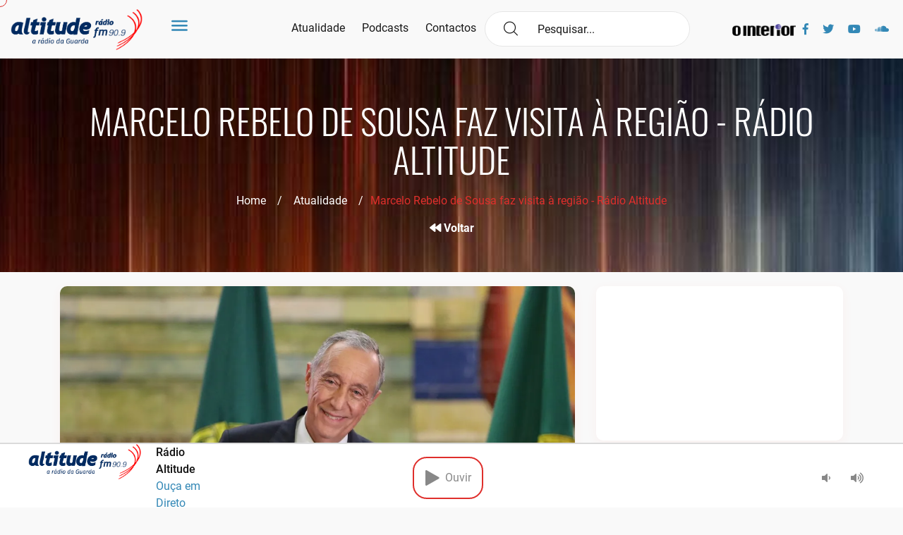

--- FILE ---
content_type: text/html; charset=UTF-8
request_url: https://www.altitude.fm/actualidade/marcelo-rebelo-de-sousa-faz-visita-a-regiao/
body_size: 20904
content:
<!doctype html><html lang="pt-PT"><head><script data-no-optimize="1">var litespeed_docref=sessionStorage.getItem("litespeed_docref");litespeed_docref&&(Object.defineProperty(document,"referrer",{get:function(){return litespeed_docref}}),sessionStorage.removeItem("litespeed_docref"));</script> <meta charset="UTF-8"><meta name="viewport" content="width=device-width, initial-scale=1"><link rel="profile" href="https://gmpg.org/xfn/11"><link rel="apple-touch-icon" sizes="57x57" href="https://www.altitude.fm/wp-content/themes/LOBA_Altitude/images/favicon.png"><link rel="apple-touch-icon" sizes="60x60" href="https://www.altitude.fm/wp-content/themes/LOBA_Altitude/images/favicon.png"><link rel="apple-touch-icon" sizes="72x72" href="https://www.altitude.fm/wp-content/themes/LOBA_Altitude/images/favicon.png"><link rel="apple-touch-icon" sizes="76x76" href="https://www.altitude.fm/wp-content/themes/LOBA_Altitude/images/favicon.png"><link rel="apple-touch-icon" sizes="114x114" href="https://www.altitude.fm/wp-content/themes/LOBA_Altitude/images/favicon.png"><link rel="apple-touch-icon" sizes="120x120" href="https://www.altitude.fm/wp-content/themes/LOBA_Altitude/images/favicon.png"><link rel="apple-touch-icon" sizes="144x144" href="https://www.altitude.fm/wp-content/themes/LOBA_Altitude/images/favicon.png"><link rel="apple-touch-icon" sizes="152x152" href="https://www.altitude.fm/wp-content/themes/LOBA_Altitude/images/favicon.png"><link rel="apple-touch-icon" sizes="180x180" href="https://www.altitude.fm/wp-content/themes/LOBA_Altitude/images/favicon.png"><link rel="icon" type="image/png" sizes="192x192" href="https://www.altitude.fm/wp-content/themes/LOBA_Altitude/images/favicon.png"><link rel="icon" type="image/png" sizes="32x32" href="https://www.altitude.fm/wp-content/themes/LOBA_Altitude/images/favicon.png"><link rel="icon" type="image/png" sizes="96x96" href="https://www.altitude.fm/wp-content/themes/LOBA_Altitude/images/favicon.png"><link rel="icon" type="image/png" sizes="16x16" href="https://www.altitude.fm/wp-content/themes/LOBA_Altitude/images/favicon.png"><link rel="manifest" href="https://www.altitude.fm/wp-content/themes/LOBA_Altitude/images/icons/manifest.json"><meta name="msapplication-TileColor" content="#ffffff"><meta name="msapplication-TileImage" content="https://www.altitude.fm/wp-content/themes/LOBA_Altitude/images/favicon.png"><meta name="theme-color" content="#ffffff">
 <script async=true type="litespeed/javascript">(function(){var host="www.themoneytizer.com";var element=document.createElement('script');var firstScript=document.getElementsByTagName('script')[0];var url='https://cmp.inmobi.com'.concat('/choice/','6Fv0cGNfc_bw8','/',host,'/choice.js?tag_version=V3');var uspTries=0;var uspTriesLimit=3;element.async=!0;element.type='text/javascript';element.src=url;firstScript.parentNode.insertBefore(element,firstScript);function makeStub(){var TCF_LOCATOR_NAME='__tcfapiLocator';var queue=[];var win=window;var cmpFrame;function addFrame(){var doc=win.document;var otherCMP=!!(win.frames[TCF_LOCATOR_NAME]);if(!otherCMP){if(doc.body){var iframe=doc.createElement('iframe');iframe.style.cssText='display:none';iframe.name=TCF_LOCATOR_NAME;doc.body.appendChild(iframe)}else{setTimeout(addFrame,5)}}
return!otherCMP}
function tcfAPIHandler(){var gdprApplies;var args=arguments;if(!args.length){return queue}else if(args[0]==='setGdprApplies'){if(args.length>3&&args[2]===2&&typeof args[3]==='boolean'){gdprApplies=args[3];if(typeof args[2]==='function'){args[2]('set',!0)}}}else if(args[0]==='ping'){var retr={gdprApplies:gdprApplies,cmpLoaded:!1,cmpStatus:'stub'};if(typeof args[2]==='function'){args[2](retr)}}else{if(args[0]==='init'&&typeof args[3]==='object'){args[3]=Object.assign(args[3],{tag_version:'V3'})}
queue.push(args)}}
function postMessageEventHandler(event){var msgIsString=typeof event.data==='string';var json={};try{if(msgIsString){json=JSON.parse(event.data)}else{json=event.data}}catch(ignore){}
var payload=json.__tcfapiCall;if(payload){window.__tcfapi(payload.command,payload.version,function(retValue,success){var returnMsg={__tcfapiReturn:{returnValue:retValue,success:success,callId:payload.callId}};if(msgIsString){returnMsg=JSON.stringify(returnMsg)}
if(event&&event.source&&event.source.postMessage){event.source.postMessage(returnMsg,'*')}},payload.parameter)}}
while(win){try{if(win.frames[TCF_LOCATOR_NAME]){cmpFrame=win;break}}catch(ignore){}
if(win===window.top){break}
win=win.parent}
if(!cmpFrame){addFrame();win.__tcfapi=tcfAPIHandler;win.addEventListener('message',postMessageEventHandler,!1)}};makeStub();var uspStubFunction=function(){var arg=arguments;if(typeof window.__uspapi!==uspStubFunction){setTimeout(function(){if(typeof window.__uspapi!=='undefined'){window.__uspapi.apply(window.__uspapi,arg)}},500)}};var checkIfUspIsReady=function(){uspTries++;if(window.__uspapi===uspStubFunction&&uspTries<uspTriesLimit){console.warn('USP is not accessible')}else{clearInterval(uspInterval)}};if(typeof window.__uspapi==='undefined'){window.__uspapi=uspStubFunction;var uspInterval=setInterval(checkIfUspIsReady,6000)}})()</script> <title>Marcelo Rebelo de Sousa faz visita à região - Rádio Altitude</title><meta name='robots' content='max-image-preview:large' /><link rel='dns-prefetch' href='//www.googletagmanager.com' /><link rel='dns-prefetch' href='//stats.wp.com' /><link rel='dns-prefetch' href='//pagead2.googlesyndication.com' /><link rel="alternate" type="application/rss+xml" title="Rádio Altitude &raquo; Feed" href="https://www.altitude.fm/feed/" /><link rel="alternate" type="application/rss+xml" title="Rádio Altitude &raquo; Feed de comentários" href="https://www.altitude.fm/comments/feed/" /><link rel="alternate" type="application/rss+xml" title="Feed de comentários de Rádio Altitude &raquo; Marcelo Rebelo de Sousa faz visita à região" href="https://www.altitude.fm/actualidade/marcelo-rebelo-de-sousa-faz-visita-a-regiao/feed/" /><link rel="alternate" title="oEmbed (JSON)" type="application/json+oembed" href="https://www.altitude.fm/wp-json/oembed/1.0/embed?url=https%3A%2F%2Fwww.altitude.fm%2Factualidade%2Fmarcelo-rebelo-de-sousa-faz-visita-a-regiao%2F" /><link rel="alternate" title="oEmbed (XML)" type="text/xml+oembed" href="https://www.altitude.fm/wp-json/oembed/1.0/embed?url=https%3A%2F%2Fwww.altitude.fm%2Factualidade%2Fmarcelo-rebelo-de-sousa-faz-visita-a-regiao%2F&#038;format=xml" /><style id='wp-img-auto-sizes-contain-inline-css' type='text/css'>img:is([sizes=auto i],[sizes^="auto," i]){contain-intrinsic-size:3000px 1500px}
/*# sourceURL=wp-img-auto-sizes-contain-inline-css */</style><link data-optimized="2" rel="stylesheet" href="https://www.altitude.fm/wp-content/litespeed/css/ebdbb37ba1cfb96196f30bfed125f870.css?ver=b83ec" /><style id='wp-block-paragraph-inline-css' type='text/css'>.is-small-text{font-size:.875em}.is-regular-text{font-size:1em}.is-large-text{font-size:2.25em}.is-larger-text{font-size:3em}.has-drop-cap:not(:focus):first-letter{float:left;font-size:8.4em;font-style:normal;font-weight:100;line-height:.68;margin:.05em .1em 0 0;text-transform:uppercase}body.rtl .has-drop-cap:not(:focus):first-letter{float:none;margin-left:.1em}p.has-drop-cap.has-background{overflow:hidden}:root :where(p.has-background){padding:1.25em 2.375em}:where(p.has-text-color:not(.has-link-color)) a{color:inherit}p.has-text-align-left[style*="writing-mode:vertical-lr"],p.has-text-align-right[style*="writing-mode:vertical-rl"]{rotate:180deg}
/*# sourceURL=https://www.altitude.fm/wp-includes/blocks/paragraph/style.min.css */</style><style id='global-styles-inline-css' type='text/css'>:root{--wp--preset--aspect-ratio--square: 1;--wp--preset--aspect-ratio--4-3: 4/3;--wp--preset--aspect-ratio--3-4: 3/4;--wp--preset--aspect-ratio--3-2: 3/2;--wp--preset--aspect-ratio--2-3: 2/3;--wp--preset--aspect-ratio--16-9: 16/9;--wp--preset--aspect-ratio--9-16: 9/16;--wp--preset--color--black: #000000;--wp--preset--color--cyan-bluish-gray: #abb8c3;--wp--preset--color--white: #ffffff;--wp--preset--color--pale-pink: #f78da7;--wp--preset--color--vivid-red: #cf2e2e;--wp--preset--color--luminous-vivid-orange: #ff6900;--wp--preset--color--luminous-vivid-amber: #fcb900;--wp--preset--color--light-green-cyan: #7bdcb5;--wp--preset--color--vivid-green-cyan: #00d084;--wp--preset--color--pale-cyan-blue: #8ed1fc;--wp--preset--color--vivid-cyan-blue: #0693e3;--wp--preset--color--vivid-purple: #9b51e0;--wp--preset--gradient--vivid-cyan-blue-to-vivid-purple: linear-gradient(135deg,rgb(6,147,227) 0%,rgb(155,81,224) 100%);--wp--preset--gradient--light-green-cyan-to-vivid-green-cyan: linear-gradient(135deg,rgb(122,220,180) 0%,rgb(0,208,130) 100%);--wp--preset--gradient--luminous-vivid-amber-to-luminous-vivid-orange: linear-gradient(135deg,rgb(252,185,0) 0%,rgb(255,105,0) 100%);--wp--preset--gradient--luminous-vivid-orange-to-vivid-red: linear-gradient(135deg,rgb(255,105,0) 0%,rgb(207,46,46) 100%);--wp--preset--gradient--very-light-gray-to-cyan-bluish-gray: linear-gradient(135deg,rgb(238,238,238) 0%,rgb(169,184,195) 100%);--wp--preset--gradient--cool-to-warm-spectrum: linear-gradient(135deg,rgb(74,234,220) 0%,rgb(151,120,209) 20%,rgb(207,42,186) 40%,rgb(238,44,130) 60%,rgb(251,105,98) 80%,rgb(254,248,76) 100%);--wp--preset--gradient--blush-light-purple: linear-gradient(135deg,rgb(255,206,236) 0%,rgb(152,150,240) 100%);--wp--preset--gradient--blush-bordeaux: linear-gradient(135deg,rgb(254,205,165) 0%,rgb(254,45,45) 50%,rgb(107,0,62) 100%);--wp--preset--gradient--luminous-dusk: linear-gradient(135deg,rgb(255,203,112) 0%,rgb(199,81,192) 50%,rgb(65,88,208) 100%);--wp--preset--gradient--pale-ocean: linear-gradient(135deg,rgb(255,245,203) 0%,rgb(182,227,212) 50%,rgb(51,167,181) 100%);--wp--preset--gradient--electric-grass: linear-gradient(135deg,rgb(202,248,128) 0%,rgb(113,206,126) 100%);--wp--preset--gradient--midnight: linear-gradient(135deg,rgb(2,3,129) 0%,rgb(40,116,252) 100%);--wp--preset--font-size--small: 13px;--wp--preset--font-size--medium: 20px;--wp--preset--font-size--large: 36px;--wp--preset--font-size--x-large: 42px;--wp--preset--spacing--20: 0.44rem;--wp--preset--spacing--30: 0.67rem;--wp--preset--spacing--40: 1rem;--wp--preset--spacing--50: 1.5rem;--wp--preset--spacing--60: 2.25rem;--wp--preset--spacing--70: 3.38rem;--wp--preset--spacing--80: 5.06rem;--wp--preset--shadow--natural: 6px 6px 9px rgba(0, 0, 0, 0.2);--wp--preset--shadow--deep: 12px 12px 50px rgba(0, 0, 0, 0.4);--wp--preset--shadow--sharp: 6px 6px 0px rgba(0, 0, 0, 0.2);--wp--preset--shadow--outlined: 6px 6px 0px -3px rgb(255, 255, 255), 6px 6px rgb(0, 0, 0);--wp--preset--shadow--crisp: 6px 6px 0px rgb(0, 0, 0);}:where(.is-layout-flex){gap: 0.5em;}:where(.is-layout-grid){gap: 0.5em;}body .is-layout-flex{display: flex;}.is-layout-flex{flex-wrap: wrap;align-items: center;}.is-layout-flex > :is(*, div){margin: 0;}body .is-layout-grid{display: grid;}.is-layout-grid > :is(*, div){margin: 0;}:where(.wp-block-columns.is-layout-flex){gap: 2em;}:where(.wp-block-columns.is-layout-grid){gap: 2em;}:where(.wp-block-post-template.is-layout-flex){gap: 1.25em;}:where(.wp-block-post-template.is-layout-grid){gap: 1.25em;}.has-black-color{color: var(--wp--preset--color--black) !important;}.has-cyan-bluish-gray-color{color: var(--wp--preset--color--cyan-bluish-gray) !important;}.has-white-color{color: var(--wp--preset--color--white) !important;}.has-pale-pink-color{color: var(--wp--preset--color--pale-pink) !important;}.has-vivid-red-color{color: var(--wp--preset--color--vivid-red) !important;}.has-luminous-vivid-orange-color{color: var(--wp--preset--color--luminous-vivid-orange) !important;}.has-luminous-vivid-amber-color{color: var(--wp--preset--color--luminous-vivid-amber) !important;}.has-light-green-cyan-color{color: var(--wp--preset--color--light-green-cyan) !important;}.has-vivid-green-cyan-color{color: var(--wp--preset--color--vivid-green-cyan) !important;}.has-pale-cyan-blue-color{color: var(--wp--preset--color--pale-cyan-blue) !important;}.has-vivid-cyan-blue-color{color: var(--wp--preset--color--vivid-cyan-blue) !important;}.has-vivid-purple-color{color: var(--wp--preset--color--vivid-purple) !important;}.has-black-background-color{background-color: var(--wp--preset--color--black) !important;}.has-cyan-bluish-gray-background-color{background-color: var(--wp--preset--color--cyan-bluish-gray) !important;}.has-white-background-color{background-color: var(--wp--preset--color--white) !important;}.has-pale-pink-background-color{background-color: var(--wp--preset--color--pale-pink) !important;}.has-vivid-red-background-color{background-color: var(--wp--preset--color--vivid-red) !important;}.has-luminous-vivid-orange-background-color{background-color: var(--wp--preset--color--luminous-vivid-orange) !important;}.has-luminous-vivid-amber-background-color{background-color: var(--wp--preset--color--luminous-vivid-amber) !important;}.has-light-green-cyan-background-color{background-color: var(--wp--preset--color--light-green-cyan) !important;}.has-vivid-green-cyan-background-color{background-color: var(--wp--preset--color--vivid-green-cyan) !important;}.has-pale-cyan-blue-background-color{background-color: var(--wp--preset--color--pale-cyan-blue) !important;}.has-vivid-cyan-blue-background-color{background-color: var(--wp--preset--color--vivid-cyan-blue) !important;}.has-vivid-purple-background-color{background-color: var(--wp--preset--color--vivid-purple) !important;}.has-black-border-color{border-color: var(--wp--preset--color--black) !important;}.has-cyan-bluish-gray-border-color{border-color: var(--wp--preset--color--cyan-bluish-gray) !important;}.has-white-border-color{border-color: var(--wp--preset--color--white) !important;}.has-pale-pink-border-color{border-color: var(--wp--preset--color--pale-pink) !important;}.has-vivid-red-border-color{border-color: var(--wp--preset--color--vivid-red) !important;}.has-luminous-vivid-orange-border-color{border-color: var(--wp--preset--color--luminous-vivid-orange) !important;}.has-luminous-vivid-amber-border-color{border-color: var(--wp--preset--color--luminous-vivid-amber) !important;}.has-light-green-cyan-border-color{border-color: var(--wp--preset--color--light-green-cyan) !important;}.has-vivid-green-cyan-border-color{border-color: var(--wp--preset--color--vivid-green-cyan) !important;}.has-pale-cyan-blue-border-color{border-color: var(--wp--preset--color--pale-cyan-blue) !important;}.has-vivid-cyan-blue-border-color{border-color: var(--wp--preset--color--vivid-cyan-blue) !important;}.has-vivid-purple-border-color{border-color: var(--wp--preset--color--vivid-purple) !important;}.has-vivid-cyan-blue-to-vivid-purple-gradient-background{background: var(--wp--preset--gradient--vivid-cyan-blue-to-vivid-purple) !important;}.has-light-green-cyan-to-vivid-green-cyan-gradient-background{background: var(--wp--preset--gradient--light-green-cyan-to-vivid-green-cyan) !important;}.has-luminous-vivid-amber-to-luminous-vivid-orange-gradient-background{background: var(--wp--preset--gradient--luminous-vivid-amber-to-luminous-vivid-orange) !important;}.has-luminous-vivid-orange-to-vivid-red-gradient-background{background: var(--wp--preset--gradient--luminous-vivid-orange-to-vivid-red) !important;}.has-very-light-gray-to-cyan-bluish-gray-gradient-background{background: var(--wp--preset--gradient--very-light-gray-to-cyan-bluish-gray) !important;}.has-cool-to-warm-spectrum-gradient-background{background: var(--wp--preset--gradient--cool-to-warm-spectrum) !important;}.has-blush-light-purple-gradient-background{background: var(--wp--preset--gradient--blush-light-purple) !important;}.has-blush-bordeaux-gradient-background{background: var(--wp--preset--gradient--blush-bordeaux) !important;}.has-luminous-dusk-gradient-background{background: var(--wp--preset--gradient--luminous-dusk) !important;}.has-pale-ocean-gradient-background{background: var(--wp--preset--gradient--pale-ocean) !important;}.has-electric-grass-gradient-background{background: var(--wp--preset--gradient--electric-grass) !important;}.has-midnight-gradient-background{background: var(--wp--preset--gradient--midnight) !important;}.has-small-font-size{font-size: var(--wp--preset--font-size--small) !important;}.has-medium-font-size{font-size: var(--wp--preset--font-size--medium) !important;}.has-large-font-size{font-size: var(--wp--preset--font-size--large) !important;}.has-x-large-font-size{font-size: var(--wp--preset--font-size--x-large) !important;}
/*# sourceURL=global-styles-inline-css */</style><style id='classic-theme-styles-inline-css' type='text/css'>/*! This file is auto-generated */
.wp-block-button__link{color:#fff;background-color:#32373c;border-radius:9999px;box-shadow:none;text-decoration:none;padding:calc(.667em + 2px) calc(1.333em + 2px);font-size:1.125em}.wp-block-file__button{background:#32373c;color:#fff;text-decoration:none}
/*# sourceURL=/wp-includes/css/classic-themes.min.css */</style> <script type="litespeed/javascript" data-src="https://www.altitude.fm/wp-includes/js/jquery/jquery.min.js" id="jquery-core-js"></script> 
 <script type="litespeed/javascript" data-src="https://www.googletagmanager.com/gtag/js?id=G-EQ7X0XNQK3" id="google_gtagjs-js"></script> <script id="google_gtagjs-js-after" type="litespeed/javascript">window.dataLayer=window.dataLayer||[];function gtag(){dataLayer.push(arguments)}
gtag("set","linker",{"domains":["www.altitude.fm"]});gtag("js",new Date());gtag("set","developer_id.dZTNiMT",!0);gtag("config","G-EQ7X0XNQK3")</script> <link rel="https://api.w.org/" href="https://www.altitude.fm/wp-json/" /><link rel="alternate" title="JSON" type="application/json" href="https://www.altitude.fm/wp-json/wp/v2/posts/19193" /><link rel="EditURI" type="application/rsd+xml" title="RSD" href="https://www.altitude.fm/xmlrpc.php?rsd" /><link rel="canonical" href="https://www.altitude.fm/actualidade/marcelo-rebelo-de-sousa-faz-visita-a-regiao/" /><link rel='shortlink' href='https://www.altitude.fm/?p=19193' /><meta name="generator" content="Site Kit by Google 1.168.0" /><style>img#wpstats{display:none}</style><link rel="pingback" href="https://www.altitude.fm/xmlrpc.php"><meta name="google-adsense-platform-account" content="ca-host-pub-2644536267352236"><meta name="google-adsense-platform-domain" content="sitekit.withgoogle.com">
<style type="text/css">.recentcomments a{display:inline !important;padding:0 !important;margin:0 !important;}</style><meta name="description" content="O Presidente da República dedica o dia de hoje a visitar os concelhos da Serra da Estrela que foram afetados pelo grande incêndio do último Verão. De acordo com a informação divulgada pela Presidência da República, Marcelo Rebelo de Sousa começa o dia nos bombeiros da Covilhã e segue depois para Sameiro, no concelho de&hellip;" /> <script type="litespeed/javascript" data-src="https://pagead2.googlesyndication.com/pagead/js/adsbygoogle.js?client=ca-pub-1050830437611915&amp;host=ca-host-pub-2644536267352236" crossorigin="anonymous"></script> <meta property="og:type" content="article" /><meta property="og:title" content="Marcelo Rebelo de Sousa faz visita à região - Rádio Altitude" /><meta property="og:url" content="https://www.altitude.fm/actualidade/marcelo-rebelo-de-sousa-faz-visita-a-regiao/" /><meta property="og:description" content="O Presidente da República dedica o dia de hoje a visitar os concelhos da Serra da Estrela que foram afetados pelo grande incêndio do último Verão. De acordo com a informação divulgada pela Presidên…" /><meta property="article:published_time" content="2022-12-26T10:55:45+00:00" /><meta property="article:modified_time" content="2022-12-26T10:56:06+00:00" /><meta property="og:site_name" content="Rádio Altitude" /><meta property="og:image" content="https://www.altitude.fm/wp-content/uploads/2022/12/image-9.webp" /><meta property="og:image:width" content="1200" /><meta property="og:image:height" content="755" /><meta property="og:image:alt" content="" /><meta property="og:locale" content="pt_PT" /><meta name="twitter:text:title" content="Marcelo Rebelo de Sousa faz visita à região" /><meta name="twitter:image" content="https://www.altitude.fm/wp-content/uploads/2022/12/image-9.webp?w=640" /><meta name="twitter:card" content="summary_large_image" /><link rel="icon" href="https://www.altitude.fm/wp-content/uploads/2021/08/cropped-mini-logo-Roberto-32x32.png" sizes="32x32" /><link rel="icon" href="https://www.altitude.fm/wp-content/uploads/2021/08/cropped-mini-logo-Roberto-192x192.png" sizes="192x192" /><link rel="apple-touch-icon" href="https://www.altitude.fm/wp-content/uploads/2021/08/cropped-mini-logo-Roberto-180x180.png" /><meta name="msapplication-TileImage" content="https://www.altitude.fm/wp-content/uploads/2021/08/cropped-mini-logo-Roberto-270x270.png" /></head><body class="wp-singular post-template-default single single-post postid-19193 single-format-standard wp-custom-logo wp-theme-LOBA_Altitude"><div id="134944-47"><script type="litespeed/javascript" data-src="//ads.themoneytizer.com/s/gen.js?type=47"></script><script type="litespeed/javascript" data-src="//ads.themoneytizer.com/s/requestform.js?siteId=134944&formatId=47"></script></div><div id="fb-root"></div><div class="cursor"></div><div class="m24_main_wrapper"><div id="sidebar" class="bounce-to-right"><div id="toggle_close">x</div><div id='cssmenu'><ul class="sidebb"><li><a href='https://www.altitude.fm/'><i class="flaticon-music"></i>Home</a></li><li><a href='https://www.altitude.fm/atualidade/'><i class="flaticon-music"></i>Atualidade</a></li><li class="has-sub">
<a href='#'><i class="flaticon-music"></i>Ouvir</a><ul><li><a href='https://www.altitude.fm/podcasts/'><i class="flaticon-play-button"></i>Podcasts</a></li><li><a href='https://www.altitude.fm/programacao/'><i class="flaticon-play-button"></i>Programação 25/26</a></li></ul></li><li class="has-sub">
<a href='#'><i class="flaticon-music"></i>Sobre Nós</a><ul><li><a href='https://www.altitude.fm/historial-da-radio/'><i class="flaticon-play-button"></i>Historial da Rádio</a></li><li><a href='https://www.altitude.fm/estatuto-editorial/'><i class="flaticon-play-button"></i>Estatuto Editorial</a></li><li><a href='https://www.altitude.fm/ficha-tecnica/'><i class="flaticon-play-button"></i>Ficha Técnica</a></li></ul></li><li><a href='https://www.altitude.fm/anunciar/'><i class="flaticon-music"></i>Anunciar</a></li><li><a href='https://www.altitude.fm/contactos/'><i class="flaticon-music"></i>Contactos</a></li></ul><div class="mobile-visible"><div><form action="/" method="get"><div class="navi_searchbar_wrapper">
<i class="flaticon-magnifying-glass"></i>
<input type="text" id="search" name="s" placeholder=" Pesquisar..." value="" />
<input type="hidden" name="post_type" value="post" /></div></form></div></div><div class="social-nav mobile-visible"><div class="ms_logo_div" style="width:30%;">
<a href="https://ointerior.pt/" target="_blank" title="O Interior"><img data-lazyloaded="1" src="[data-uri]" width="722" height="152" data-src="https://www.altitude.fm/wp-content/themes/LOBA_Altitude/images/logo_ointerior.png" id="logo_ointerior_mobile" alt="O Interior" style="padding-left: 0px !important;"></a></div><div class="container"><ul><li><a target="_blank" href="https://www.facebook.com/AltitudeFM"><i class="fab fa-facebook-f"></i></a></li><li><a target="_blank" href="https://twitter.com/altitudefm2"><i class="fab fa-twitter"></i></a></li><li><a target="_blank" href="https://www.youtube.com/channel/UCmA2g1opEinO8iAWnyvicmA"><i class="fab fa-youtube"></i></a></li><li><a target="_blank" target="_blank" href="https://soundcloud.com/altitudefm"><i class="fab fa-soundcloud"></i></a></li></ul></div></div></div></div><div class="m24_navi_main_wrapper ms_cover"><div class="container-fluid"><div class="m24_logo_wrapper"><div class="ms_logo_div">
<a href="https://www.altitude.fm/" class="custom-logo-link" rel="home"><img data-lazyloaded="1" src="[data-uri]" width="943" height="291" data-src="https://www.altitude.fm/wp-content/uploads/2021/04/cropped-logo_altitude.png" class="custom-logo" alt="Rádio Altitude" decoding="async" fetchpriority="high" data-srcset="https://www.altitude.fm/wp-content/uploads/2021/04/cropped-logo_altitude.png 943w, https://www.altitude.fm/wp-content/uploads/2021/04/cropped-logo_altitude-300x93.png 300w, https://www.altitude.fm/wp-content/uploads/2021/04/cropped-logo_altitude-768x237.png 768w" data-sizes="(max-width: 943px) 100vw, 943px" /></a></div><div id="toggle">
<a href="#"><i class="flaticon-menu-1"></i></a></div></div><div class="m24_navigation_wrapper"><div class="mainmenu d-xl-block d-lg-block d-md-none d-sm-none d-none"><ul class="main_nav_ul"><li><a href="https://www.altitude.fm/atualidade/" class="gc_main_navigation">Atualidade</a></li><li><a href="https://www.altitude.fm/podcasts/" class="gc_main_navigation">Podcasts</a></li><li><a href="https://www.altitude.fm/contactos/" class="gc_main_navigation">Contactos</a></li></ul></div><div><form action="/" method="get"><div class="navi_searchbar_wrapper">
<i class="flaticon-magnifying-glass"></i>
<input type="text" id="search" name="s" placeholder=" Pesquisar..." value="" />
<input type="hidden" name="post_type" value="post" /></div></form></div><div class="social-nav d-xl-block d-lg-block d-md-block d-sm-none"><div><ul><li style="width: 100px;">
<a href="https://ointerior.pt/" target="_blank" title="O Interior"><img data-lazyloaded="1" src="[data-uri]" width="722" height="152" data-src="https://www.altitude.fm/wp-content/themes/LOBA_Altitude/images/logo_ointerior.png" id="logo_ointerior" alt="O Interior" style="vertical-align: middle; height: 17px;"></a></li><li><a target="_blank" href="https://www.facebook.com/AltitudeFM"><i class="fab fa-facebook-f"></i></a></li><li><a target="_blank" href="https://twitter.com/altitudefm2"><i class="fab fa-twitter"></i></a></li><li><a target="_blank" href="https://www.youtube.com/channel/UCmA2g1opEinO8iAWnyvicmA"><i class="fab fa-youtube"></i></a></li><li><a target="_blank" target="_blank" href="https://soundcloud.com/altitudefm"><i class="fab fa-soundcloud"></i></a></li></ul></div></div></div></div></div><div class="indx_title_main_wrapper" style="background-image: url(https://www.altitude.fm/wp-content/uploads/2020/01/wallhaven-nz9oko-e1579110080461.jpg )"><div class="container"><div class="row"><div class="col-lg-12 col-md-12 col-sm-12 col-xs-12"><div class="indx_title_left_wrapper ms_cover"><h2>Marcelo Rebelo de Sousa faz visita à região - Rádio Altitude</h2><ul><li><a href="/">Home</a> &nbsp;&nbsp;&nbsp;/ &nbsp;&nbsp;&nbsp;</li><li><a href="/atualidade/">Atualidade</a> &nbsp;&nbsp;&nbsp;/</li><li>Marcelo Rebelo de Sousa faz visita à região - Rádio Altitude</li></ul><div class="go-back">
<a href="/atualidade/"><i class="fas fa-backward"></i> Voltar</a></div></div></div></div></div></div><div class="blog_category_wrapper blog_single_wrapper ms_cover"><div class="container"><div class="row"><div class="col-xl-8 col-lg-8 col-md-12 col-sm-12 col-12 blog_responsive"><div class="blog_category_box_wrapper blog_box_wrapper float_left"><div class="blog_news_img_wrapper float_left">
<img data-lazyloaded="1" src="[data-uri]" width="1200" height="755" data-src="https://www.altitude.fm/wp-content/uploads/2022/12/image-9.webp" class="attachment-post-thumbnail size-post-thumbnail wp-post-image" alt="" decoding="async" data-srcset="https://www.altitude.fm/wp-content/uploads/2022/12/image-9.webp 1200w, https://www.altitude.fm/wp-content/uploads/2022/12/image-9-300x189.webp 300w, https://www.altitude.fm/wp-content/uploads/2022/12/image-9-1024x644.webp 1024w, https://www.altitude.fm/wp-content/uploads/2022/12/image-9-768x483.webp 768w" data-sizes="(max-width: 1200px) 100vw, 1200px" /></div><div class="lest_news_cont_wrapper float_left"><div class="blog_heaidng_top"><div class="social-share">
<span style="">Partilhar:</span><ul><li><a target="_blank" href="https://www.facebook.com/sharer/sharer.php?u=https://www.altitude.fm/actualidade/marcelo-rebelo-de-sousa-faz-visita-a-regiao/"><i class="fab fa-facebook-f"></i></a></li><li><a target="_blank" href="https://twitter.com/intent/tweet?text=https://www.altitude.fm/actualidade/marcelo-rebelo-de-sousa-faz-visita-a-regiao/"><i class="fab fa-twitter"></i></a></li><li><a target="_blank" href="https://www.linkedin.com/shareArticle?mini=true&url=https://www.altitude.fm/actualidade/marcelo-rebelo-de-sousa-faz-visita-a-regiao/"><i class="fab fa-linkedin-in"></i></a></li><li style="width: 100%"><div class="fb-like" data-href="https://www.altitude.fm/actualidade/marcelo-rebelo-de-sousa-faz-visita-a-regiao/" data-width="" data-layout="button_count" data-action="like" data-size="small"></div></li></ul></div>
<span> <i class="flaticon-calendar"></i>Dezembro 26, 2022</span>
<br><h3> <a href="">Marcelo Rebelo de Sousa faz visita à região</a></h3></div><div class="blog-single_cntnt"><p>O Presidente da República dedica o dia de hoje a visitar os concelhos da Serra da Estrela que foram afetados pelo grande incêndio do último Verão.</p><p>De acordo com a informação divulgada pela Presidência da República, Marcelo Rebelo de Sousa começa o dia nos bombeiros da Covilhã e segue depois para Sameiro, no concelho de Manteigas, onde vai contactar com a população e visitar a zona afetada pelo fogo em agosto.</p><p>Seia, Folgosinho, no concelho de Gouveia e Linhares da Beira, em Celorico da Beira, são outros pontos de paragem do Chefe de Estado, que vai participar no tradicional “Magusto da Velha” em Aldeia Viçosa. A jornada termina na Guarda, onde Marcelo Rebelo de Sousa vai conhecer o projeto E-Guard desenvolvido pelo Comando Territorial da GNR, antes de fazer o ponto da situação do Plano Operacional da Serra da Estrela na Câmara Municipal</p></div></div></div></div><div class="col-xl-4 col-lg-4 col-md-12 col-sm-12 col-12"><div class="sidebar_widget"><div><style>.videoresponsivo {
                                    position: relative;
                                    width: 100%;
                                    height: 0;
                                    padding-bottom: 56.25%;
                                }
                                .videoresponsivo iframe {
                                    position: absolute;
                                    top: 0;
                                    left: 0;
                                    width: 100%;
                                    height: 100%;
                                }</style><div class="videoresponsivo zona-a"><iframe data-lazyloaded="1" src="about:blank" width="560" height="315" data-litespeed-src="https://www.youtube.com/embed/FIwXbufEIAs?si=lYeAj31wkwnfTpSq" title="YouTube video player" frameborder="0" allow="accelerometer; autoplay; clipboard-write; encrypted-media; gyroscope; picture-in-picture; web-share" referrerpolicy="strict-origin-when-cross-origin" allowfullscreen></iframe></div></div></div><div class="sidebar_widget" style="display: none"><h4>Emissão</h4><div class="lang_apply_btn"><ul><li>
<audio id="stream-player" controls>
<source src="https://centova.radio.com.pt/proxy/034?mp=/stream">
</audio></li></ul></div></div><div class="sidebar_widget"><h4>Passou na Rádio</h4><div class="archives_wrapper">
<iframe data-lazyloaded="1" src="about:blank" scrolling="no" allow="autoplay" data-litespeed-src="https://w.soundcloud.com/player/?url=https%3A//api.soundcloud.com/users/5815569&amp;color=%2300b9eb&amp;auto_play=false&amp;hide_related=false&amp;show_comments=true&amp;show_user=true&amp;show_reposts=false&amp;show_teaser=true" width="100%" height="450" frameborder="no"></iframe></div></div></div></div></div></div><div class="footer_wrapper ms_cover"><div class="container"><div class="row mb-3"><div class="col-lg-3 col-md-6 col-12 col-sm-12"><div class="footer_widget footer_about_wrapper ms_cover"><div class="abotus_content"><p>Pioneira da radiodifusão local em Portugal: desde 1948</p></div><ul class="footer_about_link_wrapper ms_cover"><li><i class="fa fa-phone"></i>271221995</li><li><i class="fa fa-phone"></i>927226614</li><li><a href="mailto:altitude@altitude.fm"><i class="fa fa-envelope"></i>altitude@altitude.fm</a></li><li><i class="fa fa-address-book"></i>Rua Batalha Reis - Parque da Saúde <br>
6300 - 668 Guarda, Portugal</li></ul></div></div><div class="col-lg-3 col-md-6 col-12 col-sm-12"><div class="footer_widget footer_blog_wrapper ms_cover sitemap"><h4>Links úteis</h4><ul class="footer_about_link_wrapper usefull_linkx ms_cover"><li><a href="https://www.altitude.fm/podcasts/">Podcasts</a></li><li><a href="https://www.altitude.fm/ficha-tecnica/">Ficha Técnica</a></li><li><a href="https://www.altitude.fm/historial-da-radio/">Historial da Rádio</a></li><li><a href="https://www.altitude.fm/contactos/">Contactos</a></li><li><a href="https://www.altitude.fm/politica-privacidade/">Politica de privacidade</a></li><li><a href="/politica-de-cookies">Politica de Cookies</a></li></ul></div></div><div class="col-lg-6 col-md-6 col-12 col-sm-12"><div class="footer_widget footer_blog_wrapper ms_cover"><h2>Faça-se ouvir</h2><h4>Envienos uma mensagem, critica ou sugestão</h4><div class="lang_apply_btn"><ul><li>
<a href="/contactos"> <i class="flaticon-play-button"></i>Contactos</a></li></ul></div></div></div></div></div><div class="foter_top_wrapper ms_cover"><div class="container"><ul style="display: flex;justify-content: center;"><li><a target="_blank" href="https://www.facebook.com/AltitudeFM"><i class="fab fa-facebook-f"></i></a></li><li><a target="_blank" href="https://twitter.com/altitudefm2"><i class="fab fa-twitter"></i></a></li><li><a target="_blank" href="https://www.youtube.com/channel/UCmA2g1opEinO8iAWnyvicmA"><i class="fab fa-youtube"></i></a></li><li><a target="_blank" target="_blank" href="https://soundcloud.com/altitudefm"><i class="fab fa-soundcloud"></i></a></li></ul></div></div><div class="new-wave-partners ms_cover"><div class="container"><div class="new-wave-partners-top">
<img data-lazyloaded="1" src="[data-uri]" width="702" height="150" style="float: left" data-src="https://www.altitude.fm/wp-content/themes/LOBA_Altitude/images/co-fundedbytheeu.png" alt="" /></div><div class="new-wave-partners-bottom">
<img data-lazyloaded="1" src="[data-uri]" width="257" height="150" data-src="https://www.altitude.fm/wp-content/themes/LOBA_Altitude/images/IPG-01.png" alt="" />
<img data-lazyloaded="1" src="[data-uri]" width="482" height="150" data-src="https://www.altitude.fm/wp-content/themes/LOBA_Altitude/images/radioaltitude.png" alt="" />
<img data-lazyloaded="1" src="[data-uri]" width="154" height="150" data-src="https://www.altitude.fm/wp-content/themes/LOBA_Altitude/images/ugd.png" alt="" />
<img data-lazyloaded="1" src="[data-uri]" width="137" height="150" data-src="https://www.altitude.fm/wp-content/themes/LOBA_Altitude/images/kanal77-02.png" alt="" />
<img data-lazyloaded="1" src="[data-uri]" width="151" height="150" data-src="https://www.altitude.fm/wp-content/themes/LOBA_Altitude/images/TnUAD-02.png" alt="" />
<img data-lazyloaded="1" src="[data-uri]" width="348" height="150" data-src="https://www.altitude.fm/wp-content/themes/LOBA_Altitude/images/rtvs-02.png" alt="" />
<img data-lazyloaded="1" src="[data-uri]" width="305" height="150" data-src="https://www.altitude.fm/wp-content/themes/LOBA_Altitude/images/HRT-02.png" alt="" />
<img data-lazyloaded="1" src="[data-uri]" width="330" height="150" data-src="https://www.altitude.fm/wp-content/themes/LOBA_Altitude/images/academy-of-arts.png" alt="" /></div></div></div><div class="section2_bottom_wrapper ms_cover"><div class="container"><div class="row"><div class="col-lg-12 col-md-12 col-xs-12 col-sm-12"><div class="btm_foter_box"><p>Copyright © 2020 <a href="/"> Rádio Altitude </a></div></div></div></div></div><div class="adonis-player-wrap"><div id="adonis_jp_container" class="master-container-holder" role="application" aria-label="media player"><div id="adonis_jplayer_main" class="jp-jplayer"></div><div class="adonis-player-horizontal"><div class="master-container-fluid"><div class="row adonis-player"><div class="col-sm-4 col-lg-4 col-xl-3 col-4"><div class="media current-item"><div class="song-poster">
<a href="https://www.altitude.fm/" class="custom-logo-link" rel="home"><img data-lazyloaded="1" src="[data-uri]" width="943" height="291" data-src="https://www.altitude.fm/wp-content/uploads/2021/04/cropped-logo_altitude.png" class="custom-logo" alt="Rádio Altitude" decoding="async" data-srcset="https://www.altitude.fm/wp-content/uploads/2021/04/cropped-logo_altitude.png 943w, https://www.altitude.fm/wp-content/uploads/2021/04/cropped-logo_altitude-300x93.png 300w, https://www.altitude.fm/wp-content/uploads/2021/04/cropped-logo_altitude-768x237.png 768w" data-sizes="(max-width: 943px) 100vw, 943px" /></a></div><div class="des"><div class="jp-title" aria-label="title">Rádio Altitude</div><div class="artist-name"><a href="#">Ouça em Direto</a></div></div></div><div class="jp-details"><div class="jp-title" aria-label="title">&nbsp;</div></div></div><div class="col-sm-4 col-lg-4 col-xl-6 col-4 resp"><div class="player-controls"><div class="control-primary">
<a class="jp-play" role="button" tabindex="0">
<span class="adonis-icon icon-play icon-3x"><svg version="1.1" xmlns="http://www.w3.org/2000/svg" viewBox="0 0 29 32"><path d="M27.703 14.461l-24.945-14.187c-0.272-0.174-0.604-0.278-0.96-0.278-0.993 0-1.798 0.805-1.798 1.798 0 0.001 0 0.002 0 0.004v-0 28.434c0.004 0.982 0.801 1.776 1.783 1.776 0.338 0 0.653-0.094 0.922-0.257l-0.008 0.004c1.524-0.869 23.65-13.44 25.006-14.217 0.549-0.303 0.914-0.878 0.914-1.539s-0.366-1.236-0.905-1.534l-0.009-0.005z"></path></svg></span>
<span class="adonis-icon icon-pause icon-3x"><svg version="1.1" xmlns="http://www.w3.org/2000/svg" viewBox="0 0 29 32"><path d="M19.2 0h8c0.884 0 1.6 0.716 1.6 1.6v28.8c0 0.884-0.716 1.6-1.6 1.6h-8c-0.884 0-1.6-0.716-1.6-1.6v-28.8c0-0.884 0.716-1.6 1.6-1.6z"></path><path d="M1.6 0h8c0.884 0 1.6 0.716 1.6 1.6v28.8c0 0.884-0.716 1.6-1.6 1.6h-8c-0.884 0-1.6-0.716-1.6-1.6v-28.8c0-0.884 0.716-1.6 1.6-1.6z"></path></svg></span>	&nbsp; Ouvir</a></div></div></div><div class="col-sm-4 col-lg-4 col-xl-3 col-4"><div class="jp_controls_wrapper"><div class="jp-volume-controls">
<a class="v-down"><i class="fas fa-volume-down"></i></a>
<a class="v-up"><i class="fas fa-volume-up"></i></a></div></div></div></div></div><div class="jp-progress d-flex align-items-center jp-progress-pos-top"><div class="jp-seek-bar"><div class="jp-play-bar"></div></div></div></div><div id="adonis-playlist" class="adonis-playlist off-canvas off-canvas-right"><div class="adonis-playlist-player adonis-player player-bg-yellow">
<a class="close-offcanvas" data-target="#adonis-playlist" href="#"><span class="adonis-icon icon-3x"><svg version="1.1" xmlns="http://www.w3.org/2000/svg" viewBox="0 0 24 24"><path d="M13.4 12l5.3-5.3c0.4-0.4 0.4-1 0-1.4s-1-0.4-1.4 0l-5.3 5.3-5.3-5.3c-0.4-0.4-1-0.4-1.4 0s-0.4 1 0 1.4l5.3 5.3-5.3 5.3c-0.4 0.4-0.4 1 0 1.4 0.2 0.2 0.4 0.3 0.7 0.3s0.5-0.1 0.7-0.3l5.3-5.3 5.3 5.3c0.2 0.2 0.5 0.3 0.7 0.3s0.5-0.1 0.7-0.3c0.4-0.4 0.4-1 0-1.4l-5.3-5.3z"></path></svg></span>
</a><div class="blurred-bg-wrap"><div class="blurred-bg"></div></div><div class="media current-item"><div class="song-poster">
<img data-lazyloaded="1" src="[data-uri]" class="box-rounded-sm" data-src="./js/mp3/browse/playlist-2.jpg" alt=""></div><div class="player-details col-8"><h3 class="jp-title">What Makes You Country</h3><p class="artist-name">Adonis Music R&amp;B</p><div class="controls"><div class="side_bar_shuffle">
<a class="jp-shuffle inactive-color" role="button" tabindex="0">
<span class="adonis-icon icon-2x"><svg version="1.1" xmlns="http://www.w3.org/2000/svg" viewBox="0 0 38 32"><path d="M28.070 17.363c-0.284-0.188-0.634-0.3-1.009-0.3-0.305 0-0.593 0.074-0.846 0.205l0.010-0.005c-0.576 0.304-0.962 0.899-0.962 1.584 0 0 0 0 0 0v0 4.251h-3.609c-1.161-0.002-2.258-0.276-3.23-0.761l0.042 0.019c-0.233-0.117-0.507-0.186-0.797-0.186-0.699 0-1.304 0.397-1.604 0.977l-0.005 0.010c-0.118 0.23-0.187 0.503-0.187 0.791 0 0.7 0.408 1.305 0.999 1.59l0.011 0.005c1.392 0.704 3.033 1.118 4.77 1.123h3.611v3.549c-0 0.005-0 0.011-0 0.017 0 0.675 0.388 1.259 0.953 1.542l0.010 0.005c0.243 0.135 0.533 0.216 0.841 0.221l0.001 0c0.003 0 0.007 0 0.011 0 0.37 0 0.713-0.112 0.998-0.305l-0.006 0.004 8.722-5.634c0.481-0.32 0.794-0.86 0.794-1.474s-0.313-1.153-0.788-1.47l-0.006-0.004zM28.872 26.887v-4.732l3.609 2.366zM1.804 8.882h1.804c1.163 0.010 2.259 0.29 3.23 0.781l-0.042-0.019c0.237 0.125 0.519 0.198 0.818 0.198 0.986 0 1.784-0.799 1.784-1.784 0-0.699-0.402-1.304-0.988-1.597l-0.010-0.005c-1.398-0.702-3.046-1.116-4.79-1.123h-1.807c-0.057-0.006-0.122-0.010-0.189-0.010-0.986 0-1.784 0.799-1.784 1.784s0.799 1.784 1.784 1.784c0.067 0 0.132-0.004 0.197-0.011l-0.008 0.001zM21.694 8.882h3.609v4.271c-0 0.005-0 0.011-0 0.017 0 0.675 0.388 1.259 0.953 1.542l0.010 0.005c0.243 0.135 0.533 0.216 0.841 0.221l0.001 0c0.36-0.006 0.692-0.118 0.969-0.305l-0.006 0.004 8.682-5.694c0.486-0.32 0.802-0.862 0.802-1.479 0-0.002 0-0.003 0-0.005v0c-0.006-0.617-0.32-1.158-0.796-1.48l-0.006-0.004-8.682-5.674c-0.265-0.155-0.583-0.247-0.922-0.247s-0.658 0.092-0.931 0.252l0.009-0.005c-0.576 0.304-0.962 0.899-0.962 1.584 0 0 0 0 0 0v0 3.449h-3.609c-0.012-0-0.026-0-0.040-0-5.925 0-10.733 4.786-10.767 10.704v0.003c-0.068 3.912-3.255 7.058-7.177 7.058-0.022 0-0.043-0-0.064-0l0.003 0h-1.804c-0.986 0-1.784 0.799-1.784 1.784s0.799 1.784 1.784 1.784h1.804c0.024 0 0.053 0 0.081 0 5.897 0 10.687-4.741 10.766-10.619l0-0.007c0.011-3.956 3.221-7.158 7.178-7.158 0.021 0 0.042 0 0.063 0l-0.003-0zM28.912 5.093l3.609 2.366-3.609 2.366z"></path></svg></span>
</a>
<a class="jp-repeat inactive-color" role="button" tabindex="0"><span class="adonis-icon icon-3x"><svg version="1.1" xmlns="http://www.w3.org/2000/svg" viewBox="0 0 44 32"><path d="M32.122 4.45c-0.055-0.001-0.119-0.001-0.184-0.001-6.422 0-11.64 5.155-11.742 11.553l-0 0.010c-0.068 4.436-3.68 8.006-8.126 8.006-0.050 0-0.101-0-0.151-0.001l0.008 0c-0.037 0.001-0.080 0.001-0.123 0.001-4.446 0-8.058-3.57-8.126-8l-0-0.006c0.024-3.503 2.299-6.467 5.45-7.521l0.056-0.016v2.194c0.022 0.665 0.408 1.235 0.965 1.519l0.010 0.005c0.26 0.136 0.567 0.218 0.892 0.223l0.002 0c0.014 0 0.031 0.001 0.047 0.001 0.325 0 0.631-0.083 0.897-0.229l-0.010 0.005 7.335-4.45c0.526-0.308 0.874-0.87 0.874-1.514s-0.348-1.206-0.866-1.509l-0.008-0.004-7.335-4.45c-0.273-0.16-0.601-0.254-0.952-0.254-0.32 0-0.622 0.079-0.887 0.218l0.010-0.005c-0.56 0.299-0.935 0.879-0.935 1.547 0 0.006 0 0.012 0 0.019v-0.001 2.987c-5.27 1.124-9.173 5.717-9.224 11.23l-0 0.006c0.114 6.409 5.336 11.562 11.762 11.562 0.058 0 0.115-0 0.173-0.001l-0.009 0c0.049 0.001 0.107 0.001 0.164 0.001 6.426 0 11.649-5.152 11.762-11.551l0-0.011c0.224-4.387 3.836-7.859 8.259-7.859s8.035 3.472 8.258 7.839l0.001 0.020c-0.026 3.497-2.302 6.455-5.45 7.501l-0.056 0.016v-2.194c-0.001-0.667-0.375-1.246-0.925-1.54l-0.009-0.005c-0.268-0.157-0.59-0.25-0.935-0.25s-0.666 0.093-0.943 0.255l0.009-0.005-7.335 4.592c-0.528 0.302-0.877 0.862-0.877 1.503s0.35 1.201 0.869 1.499l0.008 0.004 7.335 4.45c0.272 0.166 0.601 0.264 0.953 0.264 0.008 0 0.016-0 0.024-0h-0.001c0.006 0 0.013 0 0.021 0 0.984 0 1.785-0.787 1.808-1.766l0-0.002v-3.088c5.257-1.133 9.145-5.725 9.183-11.231l0-0.004c-0.114-6.409-5.336-11.562-11.762-11.562-0.058 0-0.115 0-0.173 0.001l0.009-0zM12.841 4.978l2.032 1.239-2.032 1.239zM31.126 27.022l-2.032-1.239 2.032-1.239z"></path></svg></span></a></div></div></div></div><div class="media controls jp_media_playlist"><div class="playlist-player-control align-items-center col-4">
<a class="jp-previous" role="button" tabindex="0"><span class="adonis-icon icon-5x"><svg version="1.1" xmlns="http://www.w3.org/2000/svg" viewBox="0 0 58 32"><path d="M55.064 0.272l-25.2 14.192c-0.555 0.299-0.925 0.876-0.925 1.54s0.371 1.241 0.916 1.535l0.009 0.005c1.336 0.784 23.64 13.344 25.256 14.216 0.265 0.162 0.585 0.258 0.928 0.258 0.986 0 1.787-0.793 1.8-1.777v-28.433c0-0.004 0-0.009 0-0.014 0-0.999-0.809-1.808-1.808-1.808-0.362 0-0.7 0.107-0.983 0.29l0.007-0.004zM26.12 0.272c-1.112 0.624-23.304 13.12-25.192 14.192-0.555 0.299-0.925 0.876-0.925 1.54s0.371 1.241 0.916 1.535l0.009 0.005c1.36 0.8 23.64 13.344 25.248 14.216 0.265 0.161 0.586 0.257 0.928 0.257 0.987 0 1.79-0.792 1.808-1.775l0-0.002v-28.432c0-0.001 0-0.003 0-0.005 0-1.003-0.813-1.816-1.816-1.816-0.362 0-0.7 0.106-0.983 0.289l0.007-0.004z"></path></svg></span>
</a>
<a class="jp-play fs-4" role="button" tabindex="0">
<span class="adonis-icon icon-play icon-2x"><svg version="1.1" xmlns="http://www.w3.org/2000/svg" viewBox="0 0 29 32"><path d="M27.703 14.461l-24.945-14.187c-0.272-0.174-0.604-0.278-0.96-0.278-0.993 0-1.798 0.805-1.798 1.798 0 0.001 0 0.002 0 0.004v-0 28.434c0.004 0.982 0.801 1.776 1.783 1.776 0.338 0 0.653-0.094 0.922-0.257l-0.008 0.004c1.524-0.869 23.65-13.44 25.006-14.217 0.549-0.303 0.914-0.878 0.914-1.539s-0.366-1.236-0.905-1.534l-0.009-0.005z"></path></svg></span>
<span class="adonis-icon icon-pause icon-2x"><svg version="1.1" xmlns="http://www.w3.org/2000/svg" viewBox="0 0 29 32"><path d="M19.2 0h8c0.884 0 1.6 0.716 1.6 1.6v28.8c0 0.884-0.716 1.6-1.6 1.6h-8c-0.884 0-1.6-0.716-1.6-1.6v-28.8c0-0.884 0.716-1.6 1.6-1.6z"></path><path d="M1.6 0h8c0.884 0 1.6 0.716 1.6 1.6v28.8c0 0.884-0.716 1.6-1.6 1.6h-8c-0.884 0-1.6-0.716-1.6-1.6v-28.8c0-0.884 0.716-1.6 1.6-1.6z"></path></svg></span>
</a>
<a class="jp-next" role="button" tabindex="0"><span class="adonis-icon icon-5x"><svg version="1.1" xmlns="http://www.w3.org/2000/svg" viewBox="0 0 58 32"><path d="M28 14.464l-25.216-14.192c-0.276-0.179-0.614-0.286-0.976-0.286-0.999 0-1.808 0.809-1.808 1.808 0 0.005 0 0.010 0 0.015v-0.001 28.432c0.013 0.985 0.814 1.778 1.8 1.778 0.343 0 0.663-0.096 0.936-0.262l-0.008 0.005c1.6-0.872 23.896-13.432 25.256-14.216 0.559-0.298 0.934-0.877 0.934-1.544 0-0.66-0.367-1.235-0.908-1.531l-0.009-0.005zM56.944 14.464l-25.216-14.192c-0.276-0.179-0.614-0.286-0.976-0.286-0.999 0-1.808 0.809-1.808 1.808 0 0.005 0 0.010 0 0.015v-0.001 28.432c0.013 0.985 0.814 1.778 1.8 1.778 0.343 0 0.663-0.096 0.936-0.262l-0.008 0.005c1.6-0.872 23.888-13.432 25.256-14.216 0.55-0.303 0.917-0.879 0.917-1.54s-0.367-1.237-0.908-1.535l-0.009-0.005z"></path></svg></span></a></div><div class="col-8"><div class="jp-current-time jp-time" role="timer" aria-label="time"></div><div class="jp-progress jp_progress2"><div class="jp-seek-bar"><div class="jp-play-bar"></div></div></div><div class="jp-duration" role="timer" aria-label="duration"></div></div></div></div><div class="jp-playlist scroll-y"><ul><li>&nbsp;</li></ul></div></div></div></div></div>
 <script type="speculationrules">{"prefetch":[{"source":"document","where":{"and":[{"href_matches":"/*"},{"not":{"href_matches":["/wp-*.php","/wp-admin/*","/wp-content/uploads/*","/wp-content/*","/wp-content/plugins/*","/wp-content/themes/LOBA_Altitude/*","/*\\?(.+)"]}},{"not":{"selector_matches":"a[rel~=\"nofollow\"]"}},{"not":{"selector_matches":".no-prefetch, .no-prefetch a"}}]},"eagerness":"conservative"}]}</script> <script id="jetpack-stats-js-before" type="litespeed/javascript">_stq=window._stq||[];_stq.push(["view",JSON.parse("{\"v\":\"ext\",\"blog\":\"201248074\",\"post\":\"19193\",\"tz\":\"0\",\"srv\":\"www.altitude.fm\",\"j\":\"1:15.3.1\"}")]);_stq.push(["clickTrackerInit","201248074","19193"])</script> <script type="text/javascript" src="https://stats.wp.com/e-202604.js" id="jetpack-stats-js" defer="defer" data-wp-strategy="defer"></script> <div class="cookies-wrapper"><div class="cookies-box"><div class="container"><div class="cookies__title">Definições de Cookies</div><div class="cookies-description"><p class="cookies-bar-message">A <b>Rádio Altitude</b> pode utilizar cookies para memorizar os seus
dados de início de sessão, recolher estatísticas para otimizar a funcionalidade do site e para
realizar ações de marketing com base nos seus interesses.</p><div><div class="float-left width-btn-100">
<button class="button btn btn-solid" id="accept-cookie">Sim,
aceito</button></div><div class="cookies-settings-link">
<button class="button btn btn-solid">Preferências de Cookies</button></div></div></div><div class="cookies-settings"><div class="row"><div class="col-sm-7"><div class="form-group">
<input type="radio" name="cookie-radio" id="cookie-required" value="required"><label
for="cookie-required" class="form-check-label">Cookies Necessários</label><div class="clearfix"></div>
<small class="cookie-info">
Estes cookies são necessários para permitir a funcionalidade principal do site e são ativados automaticamente quando utiliza este site.
</small></div><div class="clearfix"></div><div class="form-group">
<input type="radio" name="cookie-radio" id="cookie-functional" value="functional"><label
for="cookie-functional" class="form-check-label">Cookies Funcionais</label><div class="clearfix"></div>
<small class="cookie-info">
Estes cookies permitem-nos analisar a utilização do site, por forma a podermos medir e melhorar o respectivo desempenho.
</small></div><div class="clearfix"></div><div class="form-group">
<input type="radio" name="cookie-radio" id="cookie-complete" value="complete" checked><label
for="cookie-complete" class="form-check-label">Cookies
Publicitários</label><div class="clearfix"></div>
<small class="cookie-info">
Permitem-lhe estar em contacto com a sua rede social, partilhar conteúdos, enviar e divulgar comentários.
</small></div></div><div class="col-sm-5 cookies-message"><p data-id="cookie-required" style="display: block;">
<b>Cookies Necessários</b>
Permitem personalizar as ofertas comerciais que lhe são apresentadas, direcionando-as
para os seus interesses. Podem ser cookies próprios ou de terceiros. Alertamos que,
mesmo não aceitando estes cookies, irá receber ofertas comerciais, mas sem
corresponderem às suas preferências.</p><p data-id="cookie-functional">
<b>Cookies Funcionais</b>
Oferecem uma experiência mais personalizada e completa, permitem guardar preferências,
mostrar-lhe conteúdos relevantes para o seu gosto e enviar-lhe os alertas que tenha
solicitado.</p><p data-id="cookie-complete">
<b>Cookies Publicitários</b>
Permitem-lhe estar em contacto com a sua rede social, partilhar conteúdos, enviar e
divulgar comentários.</p></div></div><div><div class="cookies-settings-link">
<button class="float-left button btn btn-solid" id="submit-preferences">Submeter
Preferências</button>
<button class="button btn btn-solid">Cancelar</button></div></div></div></div></div></div>
 <script data-no-optimize="1">window.lazyLoadOptions=Object.assign({},{threshold:300},window.lazyLoadOptions||{});!function(t,e){"object"==typeof exports&&"undefined"!=typeof module?module.exports=e():"function"==typeof define&&define.amd?define(e):(t="undefined"!=typeof globalThis?globalThis:t||self).LazyLoad=e()}(this,function(){"use strict";function e(){return(e=Object.assign||function(t){for(var e=1;e<arguments.length;e++){var n,a=arguments[e];for(n in a)Object.prototype.hasOwnProperty.call(a,n)&&(t[n]=a[n])}return t}).apply(this,arguments)}function o(t){return e({},at,t)}function l(t,e){return t.getAttribute(gt+e)}function c(t){return l(t,vt)}function s(t,e){return function(t,e,n){e=gt+e;null!==n?t.setAttribute(e,n):t.removeAttribute(e)}(t,vt,e)}function i(t){return s(t,null),0}function r(t){return null===c(t)}function u(t){return c(t)===_t}function d(t,e,n,a){t&&(void 0===a?void 0===n?t(e):t(e,n):t(e,n,a))}function f(t,e){et?t.classList.add(e):t.className+=(t.className?" ":"")+e}function _(t,e){et?t.classList.remove(e):t.className=t.className.replace(new RegExp("(^|\\s+)"+e+"(\\s+|$)")," ").replace(/^\s+/,"").replace(/\s+$/,"")}function g(t){return t.llTempImage}function v(t,e){!e||(e=e._observer)&&e.unobserve(t)}function b(t,e){t&&(t.loadingCount+=e)}function p(t,e){t&&(t.toLoadCount=e)}function n(t){for(var e,n=[],a=0;e=t.children[a];a+=1)"SOURCE"===e.tagName&&n.push(e);return n}function h(t,e){(t=t.parentNode)&&"PICTURE"===t.tagName&&n(t).forEach(e)}function a(t,e){n(t).forEach(e)}function m(t){return!!t[lt]}function E(t){return t[lt]}function I(t){return delete t[lt]}function y(e,t){var n;m(e)||(n={},t.forEach(function(t){n[t]=e.getAttribute(t)}),e[lt]=n)}function L(a,t){var o;m(a)&&(o=E(a),t.forEach(function(t){var e,n;e=a,(t=o[n=t])?e.setAttribute(n,t):e.removeAttribute(n)}))}function k(t,e,n){f(t,e.class_loading),s(t,st),n&&(b(n,1),d(e.callback_loading,t,n))}function A(t,e,n){n&&t.setAttribute(e,n)}function O(t,e){A(t,rt,l(t,e.data_sizes)),A(t,it,l(t,e.data_srcset)),A(t,ot,l(t,e.data_src))}function w(t,e,n){var a=l(t,e.data_bg_multi),o=l(t,e.data_bg_multi_hidpi);(a=nt&&o?o:a)&&(t.style.backgroundImage=a,n=n,f(t=t,(e=e).class_applied),s(t,dt),n&&(e.unobserve_completed&&v(t,e),d(e.callback_applied,t,n)))}function x(t,e){!e||0<e.loadingCount||0<e.toLoadCount||d(t.callback_finish,e)}function M(t,e,n){t.addEventListener(e,n),t.llEvLisnrs[e]=n}function N(t){return!!t.llEvLisnrs}function z(t){if(N(t)){var e,n,a=t.llEvLisnrs;for(e in a){var o=a[e];n=e,o=o,t.removeEventListener(n,o)}delete t.llEvLisnrs}}function C(t,e,n){var a;delete t.llTempImage,b(n,-1),(a=n)&&--a.toLoadCount,_(t,e.class_loading),e.unobserve_completed&&v(t,n)}function R(i,r,c){var l=g(i)||i;N(l)||function(t,e,n){N(t)||(t.llEvLisnrs={});var a="VIDEO"===t.tagName?"loadeddata":"load";M(t,a,e),M(t,"error",n)}(l,function(t){var e,n,a,o;n=r,a=c,o=u(e=i),C(e,n,a),f(e,n.class_loaded),s(e,ut),d(n.callback_loaded,e,a),o||x(n,a),z(l)},function(t){var e,n,a,o;n=r,a=c,o=u(e=i),C(e,n,a),f(e,n.class_error),s(e,ft),d(n.callback_error,e,a),o||x(n,a),z(l)})}function T(t,e,n){var a,o,i,r,c;t.llTempImage=document.createElement("IMG"),R(t,e,n),m(c=t)||(c[lt]={backgroundImage:c.style.backgroundImage}),i=n,r=l(a=t,(o=e).data_bg),c=l(a,o.data_bg_hidpi),(r=nt&&c?c:r)&&(a.style.backgroundImage='url("'.concat(r,'")'),g(a).setAttribute(ot,r),k(a,o,i)),w(t,e,n)}function G(t,e,n){var a;R(t,e,n),a=e,e=n,(t=Et[(n=t).tagName])&&(t(n,a),k(n,a,e))}function D(t,e,n){var a;a=t,(-1<It.indexOf(a.tagName)?G:T)(t,e,n)}function S(t,e,n){var a;t.setAttribute("loading","lazy"),R(t,e,n),a=e,(e=Et[(n=t).tagName])&&e(n,a),s(t,_t)}function V(t){t.removeAttribute(ot),t.removeAttribute(it),t.removeAttribute(rt)}function j(t){h(t,function(t){L(t,mt)}),L(t,mt)}function F(t){var e;(e=yt[t.tagName])?e(t):m(e=t)&&(t=E(e),e.style.backgroundImage=t.backgroundImage)}function P(t,e){var n;F(t),n=e,r(e=t)||u(e)||(_(e,n.class_entered),_(e,n.class_exited),_(e,n.class_applied),_(e,n.class_loading),_(e,n.class_loaded),_(e,n.class_error)),i(t),I(t)}function U(t,e,n,a){var o;n.cancel_on_exit&&(c(t)!==st||"IMG"===t.tagName&&(z(t),h(o=t,function(t){V(t)}),V(o),j(t),_(t,n.class_loading),b(a,-1),i(t),d(n.callback_cancel,t,e,a)))}function $(t,e,n,a){var o,i,r=(i=t,0<=bt.indexOf(c(i)));s(t,"entered"),f(t,n.class_entered),_(t,n.class_exited),o=t,i=a,n.unobserve_entered&&v(o,i),d(n.callback_enter,t,e,a),r||D(t,n,a)}function q(t){return t.use_native&&"loading"in HTMLImageElement.prototype}function H(t,o,i){t.forEach(function(t){return(a=t).isIntersecting||0<a.intersectionRatio?$(t.target,t,o,i):(e=t.target,n=t,a=o,t=i,void(r(e)||(f(e,a.class_exited),U(e,n,a,t),d(a.callback_exit,e,n,t))));var e,n,a})}function B(e,n){var t;tt&&!q(e)&&(n._observer=new IntersectionObserver(function(t){H(t,e,n)},{root:(t=e).container===document?null:t.container,rootMargin:t.thresholds||t.threshold+"px"}))}function J(t){return Array.prototype.slice.call(t)}function K(t){return t.container.querySelectorAll(t.elements_selector)}function Q(t){return c(t)===ft}function W(t,e){return e=t||K(e),J(e).filter(r)}function X(e,t){var n;(n=K(e),J(n).filter(Q)).forEach(function(t){_(t,e.class_error),i(t)}),t.update()}function t(t,e){var n,a,t=o(t);this._settings=t,this.loadingCount=0,B(t,this),n=t,a=this,Y&&window.addEventListener("online",function(){X(n,a)}),this.update(e)}var Y="undefined"!=typeof window,Z=Y&&!("onscroll"in window)||"undefined"!=typeof navigator&&/(gle|ing|ro)bot|crawl|spider/i.test(navigator.userAgent),tt=Y&&"IntersectionObserver"in window,et=Y&&"classList"in document.createElement("p"),nt=Y&&1<window.devicePixelRatio,at={elements_selector:".lazy",container:Z||Y?document:null,threshold:300,thresholds:null,data_src:"src",data_srcset:"srcset",data_sizes:"sizes",data_bg:"bg",data_bg_hidpi:"bg-hidpi",data_bg_multi:"bg-multi",data_bg_multi_hidpi:"bg-multi-hidpi",data_poster:"poster",class_applied:"applied",class_loading:"litespeed-loading",class_loaded:"litespeed-loaded",class_error:"error",class_entered:"entered",class_exited:"exited",unobserve_completed:!0,unobserve_entered:!1,cancel_on_exit:!0,callback_enter:null,callback_exit:null,callback_applied:null,callback_loading:null,callback_loaded:null,callback_error:null,callback_finish:null,callback_cancel:null,use_native:!1},ot="src",it="srcset",rt="sizes",ct="poster",lt="llOriginalAttrs",st="loading",ut="loaded",dt="applied",ft="error",_t="native",gt="data-",vt="ll-status",bt=[st,ut,dt,ft],pt=[ot],ht=[ot,ct],mt=[ot,it,rt],Et={IMG:function(t,e){h(t,function(t){y(t,mt),O(t,e)}),y(t,mt),O(t,e)},IFRAME:function(t,e){y(t,pt),A(t,ot,l(t,e.data_src))},VIDEO:function(t,e){a(t,function(t){y(t,pt),A(t,ot,l(t,e.data_src))}),y(t,ht),A(t,ct,l(t,e.data_poster)),A(t,ot,l(t,e.data_src)),t.load()}},It=["IMG","IFRAME","VIDEO"],yt={IMG:j,IFRAME:function(t){L(t,pt)},VIDEO:function(t){a(t,function(t){L(t,pt)}),L(t,ht),t.load()}},Lt=["IMG","IFRAME","VIDEO"];return t.prototype={update:function(t){var e,n,a,o=this._settings,i=W(t,o);{if(p(this,i.length),!Z&&tt)return q(o)?(e=o,n=this,i.forEach(function(t){-1!==Lt.indexOf(t.tagName)&&S(t,e,n)}),void p(n,0)):(t=this._observer,o=i,t.disconnect(),a=t,void o.forEach(function(t){a.observe(t)}));this.loadAll(i)}},destroy:function(){this._observer&&this._observer.disconnect(),K(this._settings).forEach(function(t){I(t)}),delete this._observer,delete this._settings,delete this.loadingCount,delete this.toLoadCount},loadAll:function(t){var e=this,n=this._settings;W(t,n).forEach(function(t){v(t,e),D(t,n,e)})},restoreAll:function(){var e=this._settings;K(e).forEach(function(t){P(t,e)})}},t.load=function(t,e){e=o(e);D(t,e)},t.resetStatus=function(t){i(t)},t}),function(t,e){"use strict";function n(){e.body.classList.add("litespeed_lazyloaded")}function a(){console.log("[LiteSpeed] Start Lazy Load"),o=new LazyLoad(Object.assign({},t.lazyLoadOptions||{},{elements_selector:"[data-lazyloaded]",callback_finish:n})),i=function(){o.update()},t.MutationObserver&&new MutationObserver(i).observe(e.documentElement,{childList:!0,subtree:!0,attributes:!0})}var o,i;t.addEventListener?t.addEventListener("load",a,!1):t.attachEvent("onload",a)}(window,document);</script><script data-no-optimize="1">window.litespeed_ui_events=window.litespeed_ui_events||["mouseover","click","keydown","wheel","touchmove","touchstart"];var urlCreator=window.URL||window.webkitURL;function litespeed_load_delayed_js_force(){console.log("[LiteSpeed] Start Load JS Delayed"),litespeed_ui_events.forEach(e=>{window.removeEventListener(e,litespeed_load_delayed_js_force,{passive:!0})}),document.querySelectorAll("iframe[data-litespeed-src]").forEach(e=>{e.setAttribute("src",e.getAttribute("data-litespeed-src"))}),"loading"==document.readyState?window.addEventListener("DOMContentLoaded",litespeed_load_delayed_js):litespeed_load_delayed_js()}litespeed_ui_events.forEach(e=>{window.addEventListener(e,litespeed_load_delayed_js_force,{passive:!0})});async function litespeed_load_delayed_js(){let t=[];for(var d in document.querySelectorAll('script[type="litespeed/javascript"]').forEach(e=>{t.push(e)}),t)await new Promise(e=>litespeed_load_one(t[d],e));document.dispatchEvent(new Event("DOMContentLiteSpeedLoaded")),window.dispatchEvent(new Event("DOMContentLiteSpeedLoaded"))}function litespeed_load_one(t,e){console.log("[LiteSpeed] Load ",t);var d=document.createElement("script");d.addEventListener("load",e),d.addEventListener("error",e),t.getAttributeNames().forEach(e=>{"type"!=e&&d.setAttribute("data-src"==e?"src":e,t.getAttribute(e))});let a=!(d.type="text/javascript");!d.src&&t.textContent&&(d.src=litespeed_inline2src(t.textContent),a=!0),t.after(d),t.remove(),a&&e()}function litespeed_inline2src(t){try{var d=urlCreator.createObjectURL(new Blob([t.replace(/^(?:<!--)?(.*?)(?:-->)?$/gm,"$1")],{type:"text/javascript"}))}catch(e){d="data:text/javascript;base64,"+btoa(t.replace(/^(?:<!--)?(.*?)(?:-->)?$/gm,"$1"))}return d}</script><script data-no-optimize="1">var litespeed_vary=document.cookie.replace(/(?:(?:^|.*;\s*)_lscache_vary\s*\=\s*([^;]*).*$)|^.*$/,"");litespeed_vary||fetch("/wp-content/plugins/litespeed-cache/guest.vary.php",{method:"POST",cache:"no-cache",redirect:"follow"}).then(e=>e.json()).then(e=>{console.log(e),e.hasOwnProperty("reload")&&"yes"==e.reload&&(sessionStorage.setItem("litespeed_docref",document.referrer),window.location.reload(!0))});</script><script data-optimized="1" type="litespeed/javascript" data-src="https://www.altitude.fm/wp-content/litespeed/js/49bb01e7815b342a736a8956264779d5.js?ver=b83ec"></script></body></html>
<!-- Page optimized by LiteSpeed Cache @2026-01-24 08:27:05 -->

<!-- Page cached by LiteSpeed Cache 7.7 on 2026-01-24 08:27:05 -->
<!-- Guest Mode -->
<!-- QUIC.cloud UCSS in queue -->